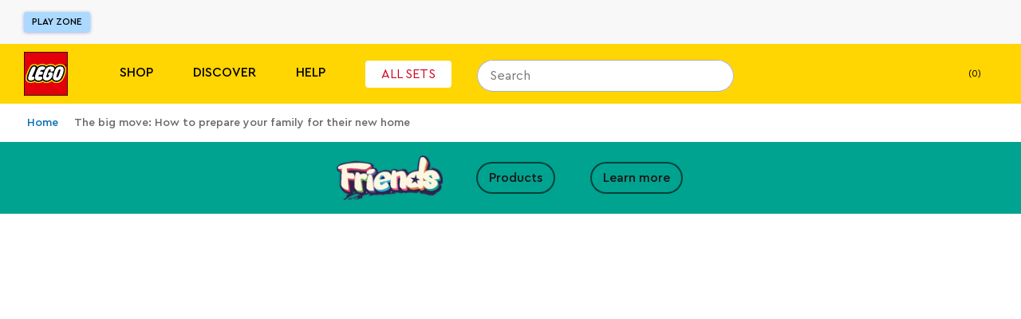

--- FILE ---
content_type: text/javascript; charset=utf-8
request_url: https://www.lego.com/_next/static/83dUU4g61-af_9UV38S3e/_buildManifest.js
body_size: 2666
content:
self.__BUILD_MANIFEST=function(s,c,e,a,t,i,l,o,n,d,r,b,f,u,p,g,k,h,j,m,y,v,_,w,x,I,N,U,T,B){return{__rewrites:{afterFiles:[],beforeFiles:[],fallback:[]},"/_error":["static/chunks/pages/_error-cdb356d14ca8a479.js"],"/identity/callback":["static/css/5178fa51fce2a8a6.css","static/chunks/pages/identity/callback-997e6cc50e8705a3.js"],"/[locale]":["static/css/c778af5402013766.css","static/chunks/pages/[locale]-91fa319f10fdfb9c.js"],"/[locale]/cart":[w,"static/css/c26e8ee1ecf7a4b1.css","static/chunks/pages/[locale]/cart-88780a84830c242c.js"],"/[locale]/gift-cards":[b,f,"static/chunks/pages/[locale]/gift-cards-d951b209d51c0e99.js"],"/[locale]/gift-cards/balance":[b,f,"static/chunks/pages/[locale]/gift-cards/balance-ebb9925693b81c65.js"],"/[locale]/gift-cards/buy":[b,f,"static/chunks/pages/[locale]/gift-cards/buy-0e12ca1b50971a42.js"],"/[locale]/gift-cards/reload":[b,f,"static/chunks/pages/[locale]/gift-cards/reload-a5f53e46ececba37.js"],"/[locale]/gifts/gift-finder":[c,"static/chunks/8180-e2b2ee4a91ea0caf.js","static/css/4f916730e0d89e67.css","static/chunks/pages/[locale]/gifts/gift-finder-a135d707edfff5b9.js"],"/[locale]/in-store/[store]/confirmation":[d,s,k,h,"static/chunks/pages/[locale]/in-store/[store]/confirmation-f79c931f411d0020.js"],"/[locale]/in-store/[store]/join":[d,s,k,h,"static/chunks/pages/[locale]/in-store/[store]/join-51c200f969419b41.js"],"/[locale]/in-store/[store]/qr":[d,s,k,h,"static/chunks/pages/[locale]/in-store/[store]/qr-08b9a8106d701c8c.js"],"/[locale]/insiders":[c,e,a,s,t,i,l,o,n,r,"static/chunks/pages/[locale]/insiders-14214831f8a7dca8.js"],"/[locale]/insiders/account":[c,e,a,s,t,i,l,o,n,"static/css/74c2e34176754405.css","static/chunks/pages/[locale]/insiders/account-d6e0e769e19bccb7.js"],"/[locale]/insiders/activities":[c,e,a,s,t,i,l,o,n,"static/css/164335add40da37f.css","static/chunks/pages/[locale]/insiders/activities-74aafda9770fe04c.js"],"/[locale]/insiders/authorise":["static/chunks/pages/[locale]/insiders/authorise-415f17469e1885ea.js"],"/[locale]/insiders/complete-sign-up":[c,e,a,s,t,i,l,o,n,r,"static/chunks/pages/[locale]/insiders/complete-sign-up-72dce3ee0cd6ccf9.js"],"/[locale]/insiders/confirmation":[u,"static/chunks/pages/[locale]/insiders/confirmation-6fb93a3fbd7f17f3.js"],"/[locale]/insiders/event/join":["static/chunks/pages/[locale]/insiders/event/join-01519935c5b02cea.js"],"/[locale]/insiders/expired":["static/css/c32b63266741d857.css","static/chunks/pages/[locale]/insiders/expired-8505095794c81d97.js"],"/[locale]/insiders/home":[c,e,a,s,t,i,l,o,n,r,"static/chunks/pages/[locale]/insiders/home-9aee47cf8aa6a39a.js"],"/[locale]/insiders/inactive":["static/chunks/pages/[locale]/insiders/inactive-c40ad45d029501d9.js"],"/[locale]/insiders/join":[c,e,a,s,t,i,l,o,n,"static/css/775c2651e80c4504.css","static/chunks/pages/[locale]/insiders/join-ba05e4035e08e86e.js"],"/[locale]/insiders/login-redirect":["static/chunks/pages/[locale]/insiders/login-redirect-e3f3afec421b83c8.js"],"/[locale]/insiders/notfound":[u,"static/chunks/pages/[locale]/insiders/notfound-0c2506710320daf7.js"],"/[locale]/insiders/notverified":[u,"static/chunks/pages/[locale]/insiders/notverified-c55f9d58de2c63b2.js"],"/[locale]/insiders/register-redirect":["static/chunks/pages/[locale]/insiders/register-redirect-eece1bf38967a2a4.js"],"/[locale]/insiders/rewards":[c,e,a,s,t,i,l,o,n,"static/css/0f1f5c349e471a67.css","static/chunks/pages/[locale]/insiders/rewards-422f69af562f1d2f.js"],"/[locale]/insiders/rewards-redirect":["static/chunks/pages/[locale]/insiders/rewards-redirect-13b031addae2f4e3.js"],"/[locale]/insiders/thankyou":[c,e,a,s,t,i,l,o,n,r,"static/chunks/pages/[locale]/insiders/thankyou-70e8c48049d7c71e.js"],"/[locale]/insiders/underage":[u,"static/chunks/pages/[locale]/insiders/underage-2a8a68764b9d3653.js"],"/[locale]/insiders/[...index]":[c,e,a,s,t,i,l,o,n,r,"static/chunks/pages/[locale]/insiders/[...index]-1d8a8655ecf38563.js"],"/[locale]/live/[streamName]":["static/css/bcc30c619dbac499.css","static/chunks/pages/[locale]/live/[streamName]-91ef172a40ecc302.js"],"/[locale]/minifigure-factory":["static/chunks/pages/[locale]/minifigure-factory-516f3f137e27ef06.js"],"/[locale]/module-preview/[contentTypeUid]/[entryUid]":[c,e,a,s,t,i,l,"static/css/bec9043f807ab8ab.css","static/chunks/pages/[locale]/module-preview/[contentTypeUid]/[entryUid]-3855e36c235fbede.js"],"/[locale]/mosaic-maker":["static/chunks/pages/[locale]/mosaic-maker-fb9c864df4853b34.js"],"/[locale]/mosaic-maker/app":["static/chunks/2245-1122244100e4a7b4.js","static/chunks/9824-0265490e997a2d1d.js","static/css/566df3c218341081.css","static/chunks/pages/[locale]/mosaic-maker/app-b473780d26037d4e.js"],"/[locale]/page/static/botanicals/gift":[p,"static/chunks/pages/[locale]/page/static/botanicals/gift-1bd717fbd63c846c.js"],"/[locale]/page/static/botanicals/self":[p,"static/chunks/pages/[locale]/page/static/botanicals/self-ecbdd8e86bbf1e1b.js"],"/[locale]/page/static/duplo/gift":[p,"static/chunks/pages/[locale]/page/static/duplo/gift-15708ab4211ecbf9.js"],"/[locale]/page/static/duplo/self":[p,"static/chunks/pages/[locale]/page/static/duplo/self-143566906bdbdfac.js"],"/[locale]/page/static/email-notification-unsubscribe":["static/chunks/pages/[locale]/page/static/email-notification-unsubscribe-74c8d477b048d58d.js"],"/[locale]/page/static/legofamilysubscribe":[x,j,"static/chunks/pages/[locale]/page/static/legofamilysubscribe-cfc4b7af718ddb37.js"],"/[locale]/page/static/order-confirmation/[orderId]":[d,"static/chunks/5191-e0d49ac0c45bd79c.js",w,"static/chunks/7192-ead355a2a40443fd.js","static/css/8a46c114d9f4a538.css","static/chunks/pages/[locale]/page/static/order-confirmation/[orderId]-867476c8eb7288ef.js"],"/[locale]/page/static/subscribe":[x,j,"static/chunks/pages/[locale]/page/static/subscribe-aae6d33a1163610d.js"],"/[locale]/page/static/subscribe/confirmation":["static/chunks/pages/[locale]/page/static/subscribe/confirmation-fb18fa65c9bd44bd.js"],"/[locale]/page/static/subscribe/personalization-3pc":[j,"static/chunks/pages/[locale]/page/static/subscribe/personalization-3pc-6082b5d157d818dc.js"],"/[locale]/page/static/unsubscribe":["static/css/cfd7b7ed4f3ef12f.css","static/chunks/pages/[locale]/page/static/unsubscribe-c8463c9a60206503.js"],"/[locale]/pick-and-build/pick-a-brick":[m,y,v,"static/css/cf03518529545125.css","static/chunks/pages/[locale]/pick-and-build/pick-a-brick-4981cd9f94485a42.js"],"/[locale]/pick-and-build/pick-a-brick/[...slug]":[c,e,a,m,s,t,i,y,v,I,N,"static/chunks/pages/[locale]/pick-and-build/pick-a-brick/[...slug]-ae62cf5216161630.js"],"/[locale]/pick-and-build/[[...index]]":[c,e,a,m,s,t,i,y,v,I,N,"static/chunks/pages/[locale]/pick-and-build/[[...index]]-885da27bb2df1927.js"],"/[locale]/product/[product]":[c,e,a,"static/chunks/418-fd6bb459fc84222a.js","static/chunks/8966-91c42f4c09ca604e.js","static/chunks/6689-51243cb695136a61.js",s,t,i,l,"static/chunks/246-5a94bb5341d69415.js",o,"static/chunks/9895-2fe00563b59b4853.js","static/css/86ac3225487ebb68.css","static/chunks/pages/[locale]/product/[product]-664a2d03ff7cf01f.js"],"/[locale]/reward/[reward]":["static/css/da453ef09dd039b1.css","static/chunks/pages/[locale]/reward/[reward]-06fe734c7640ad6d.js"],"/[locale]/scan":[d,_,U,"static/css/c8526d3d04604d01.css","static/chunks/pages/[locale]/scan-04bf4bab7b79744a.js"],"/[locale]/scan/about-your-set":[d,_,"static/css/45e8226df00d188e.css","static/chunks/pages/[locale]/scan/about-your-set-5739b2d36227943b.js"],"/[locale]/scan/confirmation":[d,_,U,"static/css/faa8fe97b09c5ba0.css","static/chunks/pages/[locale]/scan/confirmation-548d41495d8758eb.js"],"/[locale]/search":[c,e,a,"static/chunks/663-97dce74d771a4e51.js",s,t,i,l,o,"static/chunks/1833-9a35a705d6478a85.js","static/chunks/1235-bdc6fefa2219d63b.js","static/chunks/9158-dc17d183485c1cd6.js","static/css/3df59cce5ad8a815.css","static/chunks/pages/[locale]/search-d0d904582fc31d56.js"],"/[locale]/stores":[s,g,"static/css/128392b2d80028d5.css","static/chunks/pages/[locale]/stores-2ebe6ed8ad2c5773.js"],"/[locale]/stores/directory":[s,g,T,"static/chunks/pages/[locale]/stores/directory-637df946fe04436d.js"],"/[locale]/stores/events/[event]":[s,g,B,"static/chunks/pages/[locale]/stores/events/[event]-a7708a28af2df2b6.js"],"/[locale]/stores/search-results":[s,g,T,"static/chunks/pages/[locale]/stores/search-results-98601179a13ed747.js"],"/[locale]/stores/store/[store]":[s,B,"static/chunks/pages/[locale]/stores/store/[store]-ae24bfcd638c2fcc.js"],"/[locale]/themes/disney/100-years/mural":["static/chunks/pages/[locale]/themes/disney/100-years/mural-7e0c9673f8b3b204.js"],"/[locale]/themes/dots/dots-decorator":["static/chunks/pages/[locale]/themes/dots/dots-decorator-de4a6471d2dfa6c6.js"],"/[locale]/themes/[themeName]":[c,e,a,s,t,i,l,o,n,r,"static/chunks/pages/[locale]/themes/[themeName]-77e22db9be206695.js"],"/[locale]/[...index]":[c,e,a,s,t,i,l,o,n,r,"static/chunks/pages/[locale]/[...index]-5aca40bb70c7188b.js"],sortedPages:["/_app","/_error","/identity/callback","/[locale]","/[locale]/cart","/[locale]/gift-cards","/[locale]/gift-cards/balance","/[locale]/gift-cards/buy","/[locale]/gift-cards/reload","/[locale]/gifts/gift-finder","/[locale]/in-store/[store]/confirmation","/[locale]/in-store/[store]/join","/[locale]/in-store/[store]/qr","/[locale]/insiders","/[locale]/insiders/account","/[locale]/insiders/activities","/[locale]/insiders/authorise","/[locale]/insiders/complete-sign-up","/[locale]/insiders/confirmation","/[locale]/insiders/event/join","/[locale]/insiders/expired","/[locale]/insiders/home","/[locale]/insiders/inactive","/[locale]/insiders/join","/[locale]/insiders/login-redirect","/[locale]/insiders/notfound","/[locale]/insiders/notverified","/[locale]/insiders/register-redirect","/[locale]/insiders/rewards","/[locale]/insiders/rewards-redirect","/[locale]/insiders/thankyou","/[locale]/insiders/underage","/[locale]/insiders/[...index]","/[locale]/live/[streamName]","/[locale]/minifigure-factory","/[locale]/module-preview/[contentTypeUid]/[entryUid]","/[locale]/mosaic-maker","/[locale]/mosaic-maker/app","/[locale]/page/static/botanicals/gift","/[locale]/page/static/botanicals/self","/[locale]/page/static/duplo/gift","/[locale]/page/static/duplo/self","/[locale]/page/static/email-notification-unsubscribe","/[locale]/page/static/legofamilysubscribe","/[locale]/page/static/order-confirmation/[orderId]","/[locale]/page/static/subscribe","/[locale]/page/static/subscribe/confirmation","/[locale]/page/static/subscribe/personalization-3pc","/[locale]/page/static/unsubscribe","/[locale]/pick-and-build/pick-a-brick","/[locale]/pick-and-build/pick-a-brick/[...slug]","/[locale]/pick-and-build/[[...index]]","/[locale]/product/[product]","/[locale]/reward/[reward]","/[locale]/scan","/[locale]/scan/about-your-set","/[locale]/scan/confirmation","/[locale]/search","/[locale]/stores","/[locale]/stores/directory","/[locale]/stores/events/[event]","/[locale]/stores/search-results","/[locale]/stores/store/[store]","/[locale]/themes/disney/100-years/mural","/[locale]/themes/dots/dots-decorator","/[locale]/themes/[themeName]","/[locale]/[...index]"]}}("static/chunks/3149-889b08a3e3b275e6.js","static/chunks/7974-265b0ec6bde8f9a5.js","static/chunks/1303-3258e00604a1cd45.js","static/chunks/7981-9ac0c1c96ecb1ca3.js","static/css/e0c7728fcb18a7dc.css","static/chunks/3156-dd8cc0424a731759.js","static/chunks/3994-706db5d72c26319e.js","static/chunks/4753-c5ffa955526f6276.js","static/chunks/5228-2292fe98eb436e8c.js","static/chunks/7861-ddf38f52344ee565.js","static/css/f43dff969a5cfb0b.css","static/chunks/2544-ec29f008b47de804.js","static/css/7e704f5cd3790ba1.css","static/css/bf03035755c6e2bb.css","static/css/5523e9206bcd87a7.css","static/chunks/4985-1f11cfc76740ff2e.js","static/chunks/3099-5c3f8b8a1a4cf3d4.js","static/css/3d05492e4d364d58.css","static/css/9762cd8be98b2d52.css","static/chunks/5482-6cea53bc029e8df1.js","static/css/3b6161a92d0c360c.css","static/chunks/6407-1c1aa272f937b2d1.js","static/chunks/6765-391b17af8af79add.js","static/chunks/8807-06d1a206baff9dab.js","static/chunks/5654-b7eeb399fd5753c0.js","static/chunks/6053-a06f7b7f1ba32a84.js","static/css/e19e18d4cedef65f.css","static/chunks/7359-8c2f11ad38a4120c.js","static/css/d67aa9434ee22feb.css","static/css/ab43d32c54c11915.css"),self.__BUILD_MANIFEST_CB&&self.__BUILD_MANIFEST_CB();